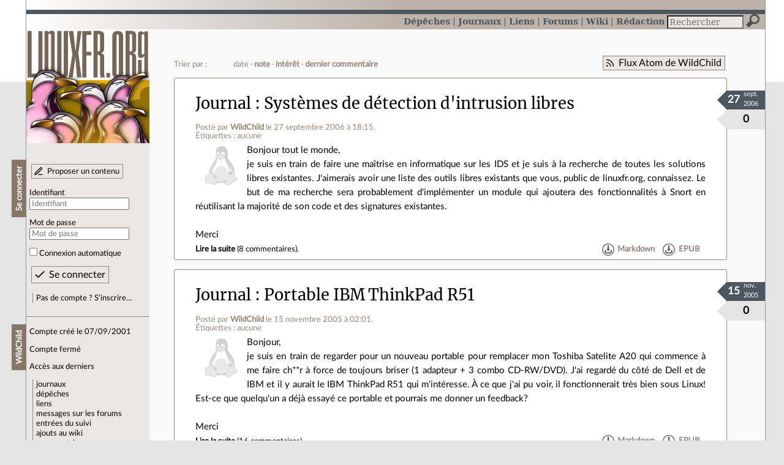

--- FILE ---
content_type: text/html; charset=utf-8
request_url: https://linuxfr.org/users/wildchild
body_size: 9874
content:
<!DOCTYPE html>
<html lang="fr">
<head>
<meta charset="utf-8">
<title>WildChild a écrit 61 contenus de type dépêche ou journal - LinuxFr.org</title>
<style type="text/css">header#branding h1 { background-image: url(/images/logos/linuxfr2_plusieur.png) }</style>
<link rel="stylesheet" href="/assets/application-8fbb115c941e433d5cde17e12c376f77d92d2c4eac19d01e1414d617c4d2506f.css" />
<link rel="shortcut icon" type="image/x-icon" href="/favicon.png" />
<meta content="width=device-width" name="viewport">
<meta content="L’actualité du logiciel libre et des sujets voisins (DIY, Open Hardware, Open Data, les Communs, etc.), sur un site francophone contributif géré par une équipe bénévole par et pour des libristes enthousiastes" name="description">
<meta content="Linux, Logiciel, Libre, GNU, Free, Software, Actualité, Forum, Communauté" name="keywords">
<link rel="alternate" type="application/atom+xml" title="Flux Atom de WildChild" href="/users/wildchild.atom" />
</head>

<body class="" id="users-show">
<div id="top"></div>
<nav id="site">
<div class="go_to_content">
<a href="#contents">Aller au contenu</a>
<a href="#sidebar">Aller au menu</a>
</div>
<ul>
<li><a title="Actualités, événements et autres nouveautés" href="/news">Dépêches</a></li>
<li class="active"><a title="Journaux personnels de nos visiteurs" href="/journaux">Journaux</a></li>
<li class="active"><a title="Liens remarquables" href="/liens">Liens</a></li>
<li><a title="Questions‑réponses, petites annonces" href="/forums">Forums</a></li>
<li><a title="Pages wiki" href="/wiki">Wiki</a></li>
<li><a title="Participez à la rédaction des dépêches" href="/redaction">Rédaction</a></li>
</ul>
<form action="/recherche" accept-charset="UTF-8" method="get"><input name="utf8" type="hidden" value="&#x2713;" />
<div class="searchbox" role="search">
<label for="query" id="label_query">Recherche :</label>
<input id="query" name="q" type="search" placeholder="Rechercher" />
<input type="submit" value="Rechercher" id="search_submit" title="Lancer la recherche sur le site" data-disable-with="Rechercher" />
</div>
</form>

</nav>

<aside id="sidebar">
<header id="branding"><h1 title="Le logo de LinuxFr.org"><a href="/">LinuxFr.org</a></h1></header>
<div class="login box">
<h1>Se connecter</h1>
<div class="new_content">
<a href="/proposer-un-contenu">Proposer un contenu</a>
</div>
<form class="new_account" id="new_account_sidebar" action="/compte/connexion" accept-charset="UTF-8" method="post"><input name="utf8" type="hidden" value="&#x2713;" /><input type="hidden" name="authenticity_token" value="4x3gZn7DqaPqh5SPL_VwSOdIqLW2bHeFL9Kz1iRMzeM6Xyezp7G49Z-BZL8vLrZmEfJak60rQpCuQfjoAyAJHg" /><p>
<label for="account_login_sidebar">Identifiant</label>
<input id="account_login_sidebar" required="required" placeholder="Identifiant" size="20" type="text" name="account[login]" />
</p>
<p>
<label for="account_password_sidebar">Mot de passe</label>
<input id="account_password_sidebar" required="required" placeholder="Mot de passe" size="20" type="password" name="account[password]" />
</p>
<p>
<input name="account[remember_me]" type="hidden" value="0" /><input id="account_remember_me_sidebar" type="checkbox" value="1" name="account[remember_me]" />
<label for="account_remember_me_sidebar">Connexion automatique</label>
</p>
<p>
<input type="submit" name="commit" value="Se connecter" id="account_submit_sidebar" data-disable-with="Se connecter" />
</p>
</form>
<ul>
<li><a href="/compte/inscription">Pas de compte ? S’inscrire…</a></li>
</ul>
</div>
<div class="box" id="user_recent_contents">
<h1>WildChild</h1>
<p>Compte créé le 07/09/2001</p>
<p>Compte fermé</p>
<p>Accès aux derniers</p>
<ul>
<li><a href="/users/wildchild/journaux">journaux</a></li>
<li><a href="/users/wildchild/news">dépêches</a></li>
<li><a href="/users/wildchild/liens">liens</a></li>
<li><a href="/users/wildchild/posts">messages sur les forums</a></li>
<li><a href="/users/wildchild/suivi">entrées du suivi</a></li>
<li><a href="/users/wildchild/wiki">ajouts au wiki</a></li>
<li><a rel="nofollow" href="/users/wildchild/comments">commentaires</a></li>
</ul>
</div>

<div class="box" id="user_recent_nodes">
<h1>Derniers contenus</h1>
<ul>
<li class="Post">
<span class="content_type">entrée de forum</span>
<a href="/forums/linux-debian-ubuntu/posts/pamldap-restreindre-les-connexions-%C3%A0-un-sous-groupe-dutilisa">PAM/LDAP - Restreindre les connexions à un sous-groupe d&#39;utilisateurs!</a>
</li>
<li class="Diary">
<span class="content_type">journal</span>
<a href="/users/wildchild/journaux/syst%C3%A8mes-de-d%C3%A9tection-dintrusion-libres">Systèmes de détection d&#39;intrusion libres</a>
</li>
<li class="Post">
<span class="content_type">entrée de forum</span>
<a href="/forums/programmation-perl/posts/mod_perl-require-et-userdir">mod_perl, require() et ~userdir</a>
</li>
<li class="Post">
<span class="content_type">entrée de forum</span>
<a href="/forums/general-general/posts/projecteurs-vid%C3%A9o-et-linux">Projecteurs vidéo et Linux</a>
</li>
<li class="Diary">
<span class="content_type">journal</span>
<a href="/users/wildchild/journaux/portable-ibm-thinkpad-r51">Portable IBM ThinkPad R51</a>
</li>
<li class="Diary">
<span class="content_type">journal</span>
<a href="/users/wildchild/journaux/internet-explorer-et-javascript">Internet Explorer et Javascript</a>
</li>
<li class="Diary">
<span class="content_type">journal</span>
<a href="/users/wildchild/journaux/lecteur-portatif-iriver-ifp-795">Lecteur portatif iRiver iFP-795</a>
</li>
<li class="Diary">
<span class="content_type">journal</span>
<a href="/users/wildchild/journaux/robustesse-de-firefox">Robustesse de Firefox!</a>
</li>
<li class="Post">
<span class="content_type">entrée de forum</span>
<a href="/forums/programmation-c/posts/eclipse-et-projet-c-et-c">Eclipse et projet C ET C++</a>
</li>
<li class="Diary">
<span class="content_type">journal</span>
<a href="/users/wildchild/journaux/blague-du-jour">Blague du jour</a>
</li>
<li class="Post">
<span class="content_type">entrée de forum</span>
<a href="/forums/programmation-c/posts/fuite-de-m%C3%A9moire-avec-la-classe">Fuite de mémoire avec la classe</a>
</li>
<li class="Post">
<span class="content_type">entrée de forum</span>
<a href="/forums/programmation-c/posts/exporter-une-classe-incluse-dans-une-biblioth%C3%A8que">Exporter une classe incluse dans une bibliothèque...</a>
</li>
<li class="Diary">
<span class="content_type">journal</span>
<a href="/users/wildchild/journaux/%C3%AAtre-ou-ne-pas-%C3%AAtre">Être ou ne pas être?</a>
</li>
<li class="Diary">
<span class="content_type">journal</span>
<a href="/users/wildchild/journaux/sondage-combien-de-doits-utilisez-vous-au-clavier">Sondage: Combien de doits utilisez vous au clavier?</a>
</li>
<li class="Diary">
<span class="content_type">journal</span>
<a href="/users/wildchild/journaux/gcc-34-pour-aujourdhui">GCC 3.4 pour aujourd&#39;hui?</a>
</li>
<li class="Diary">
<span class="content_type">journal</span>
<a href="/users/wildchild/journaux/adresse-de-pointeur-non-initialis%C3%A9">Adresse de pointeur non initialisé!</a>
</li>
<li class="Diary">
<span class="content_type">journal</span>
<a href="/users/wildchild/journaux/winxp-linux-et-norton-ghost">WinXP / Linux et Norton Ghost</a>
</li>
<li class="Diary">
<span class="content_type">journal</span>
<a href="/users/wildchild/journaux/gedit-et-iso-8859-15">Gedit et ISO-8859-15</a>
</li>
<li class="Diary">
<span class="content_type">journal</span>
<a href="/users/wildchild/journaux/mandrake-10-community-et-windows-xp">Mandrake 10 Community et Windows XP</a>
</li>
<li class="Diary">
<span class="content_type">journal</span>
<a href="/users/wildchild/journaux/support-wpa-sous-linux">Support WPA sous Linux</a>
</li>
</ul>
</div>


</aside>

<section class="container" id="container">
<h1>WildChild a écrit 61 contenus de type dépêche ou journal</h1>
<nav class="toolbox"><div class="follow_feed"><a href="/users/wildchild.atom">Flux Atom de WildChild</a></div><div class="order_navbar">
Trier par :
<ul>
<li>date</li>
<li><a href="/users/wildchild?order=score">note</a></li>
<li><a href="/users/wildchild?order=interest">intérêt</a></li>
<li><a href="/users/wildchild?order=last_commented_at">dernier commentaire</a></li>
</ul>
</div>
  <nav class="pagination" role="navigation" aria-label="pager">
    
    
        <span class="page current">
  1
</span>

        <span class="page">
  <a rel="next" href="/users/wildchild?page=2">2</a>
</span>

        <span class="page">
  <a href="/users/wildchild?page=3">3</a>
</span>

        <span class="page">
  <a href="/users/wildchild?page=4">4</a>
</span>

        <span class="page">
  <a href="/users/wildchild?page=5">5</a>
</span>

      <span class="next">
  <a rel="next" href="/users/wildchild?page=2">Suivant ›</a>
</span>

      <span class="last">
  <a href="/users/wildchild?page=5">Dernier ›</a>
</span>

  </nav>
</nav><main id="contents" role="main"><article class="node hentry score0 diary" itemscope itemtype="http://schema.org/Article">
<header>
<h1 class="entry-title" itemprop="name"><a class="topic" href="/journaux">Journal</a> <a href="/users/wildchild/journaux/syst%C3%A8mes-de-d%C3%A9tection-dintrusion-libres">Systèmes de détection d&#39;intrusion libres</a></h1>
<div class="meta">
<span class="floating_spacer"></span><span class="posted_by_spanblock">Posté par <a rel="author" href="/users/wildchild">WildChild</a> <time datetime="2006-09-27T18:15:10+02:00" class="updated">le 27 septembre 2006 à 18:15</time>.</span>
<div class="tags">
Étiquettes :
aucune
</div>
</div>
</header>
<div class="figures">
<meta content="UserLikes:0" itemprop="interactionCount">
<figure class="score" title="Note de ce contenu">0</figure>
<figure class="datePourCss"><div class="jour">27</div><div class="mois">sept.</div><div class="annee">2006</div></figure>
<figure class="image" itemprop="image"><img class="avatar" alt="" width="64" height="64" src="//linuxfr.org/images/default-avatar.svg" /></figure>
</div>
<div class="content entry-content" itemprop="articleBody">
Bonjour tout le monde,<br/>
     je suis en train de faire une ma&#xEE;trise en informatique sur les IDS et je suis &#xE0; la recherche de toutes les solutions libres existantes. J'aimerais avoir une liste des outils libres existants que vous, public de linuxfr.org, connaissez. Le but de ma recherche sera probablement d'impl&#xE9;menter un module qui ajoutera des fonctionnalit&#xE9;s &#xE0; Snort en r&#xE9;utilisant la majorit&#xE9; de son code et des signatures existantes.<br/><br/>
Merci
</div>
<footer class="actions">
<meta itemprop="interactionCount" content="UserComments:8" /><span class="anonymous_reader"><a itemprop="url" href="/users/wildchild/journaux/syst%C3%A8mes-de-d%C3%A9tection-dintrusion-libres">Lire la suite</a> (<span class="nb_comments">8 commentaires</span>).</span>

<div class="formats">
<a title="Télécharger ce contenu au format Markdown" class="action download" href="/users/wildchild/journaux/syst%C3%A8mes-de-d%C3%A9tection-dintrusion-libres.md">Markdown</a>
<a title="Télécharger ce contenu au format EPUB" class="action download" href="/users/wildchild/journaux/syst%C3%A8mes-de-d%C3%A9tection-dintrusion-libres.epub">EPUB</a>
</div>

</footer>
</article>
<article class="node hentry score0 diary" itemscope itemtype="http://schema.org/Article">
<header>
<h1 class="entry-title" itemprop="name"><a class="topic" href="/journaux">Journal</a> <a href="/users/wildchild/journaux/portable-ibm-thinkpad-r51">Portable IBM ThinkPad R51</a></h1>
<div class="meta">
<span class="floating_spacer"></span><span class="posted_by_spanblock">Posté par <a rel="author" href="/users/wildchild">WildChild</a> <time datetime="2005-11-15T02:01:42+01:00" class="updated">le 15 novembre 2005 à 02:01</time>.</span>
<div class="tags">
Étiquettes :
aucune
</div>
</div>
</header>
<div class="figures">
<meta content="UserLikes:0" itemprop="interactionCount">
<figure class="score" title="Note de ce contenu">0</figure>
<figure class="datePourCss"><div class="jour">15</div><div class="mois">nov.</div><div class="annee">2005</div></figure>
<figure class="image" itemprop="image"><img class="avatar" alt="" width="64" height="64" src="//linuxfr.org/images/default-avatar.svg" /></figure>
</div>
<div class="content entry-content" itemprop="articleBody">
Bonjour, <br/>
     je suis en train de regarder pour un nouveau portable pour remplacer mon Toshiba Satelite A20 qui commence &#xE0; me faire ch**r &#xE0; force de toujours briser (1 adapteur + 3 combo CD-RW/DVD). J'ai regard&#xE9; du c&#xF4;t&#xE9; de Dell et de IBM et il y aurait le IBM ThinkPad R51 qui m'int&#xE9;resse. &#xC0; ce que j'ai pu voir, il fonctionnerait tr&#xE8;s bien sous Linux! Est-ce que quelqu'un a d&#xE9;j&#xE0; essay&#xE9; ce portable et pourrais me donner un feedback?<br/><br/>
Merci
</div>
<footer class="actions">
<meta itemprop="interactionCount" content="UserComments:16" /><span class="anonymous_reader"><a itemprop="url" href="/users/wildchild/journaux/portable-ibm-thinkpad-r51">Lire la suite</a> (<span class="nb_comments">16 commentaires</span>).</span>

<div class="formats">
<a title="Télécharger ce contenu au format Markdown" class="action download" href="/users/wildchild/journaux/portable-ibm-thinkpad-r51.md">Markdown</a>
<a title="Télécharger ce contenu au format EPUB" class="action download" href="/users/wildchild/journaux/portable-ibm-thinkpad-r51.epub">EPUB</a>
</div>

</footer>
</article>
<article class="node hentry score0 diary" itemscope itemtype="http://schema.org/Article">
<header>
<h1 class="entry-title" itemprop="name"><a class="topic" href="/journaux">Journal</a> <a href="/users/wildchild/journaux/internet-explorer-et-javascript">Internet Explorer et Javascript</a></h1>
<div class="meta">
<span class="floating_spacer"></span><span class="posted_by_spanblock">Posté par <a rel="author" href="/users/wildchild">WildChild</a> <time datetime="2005-08-31T20:55:03+02:00" class="updated">le 31 août 2005 à 20:55</time>.</span>
<div class="tags">
Étiquettes :
aucune
</div>
</div>
</header>
<div class="figures">
<meta content="UserLikes:0" itemprop="interactionCount">
<figure class="score" title="Note de ce contenu">0</figure>
<figure class="datePourCss"><div class="jour">31</div><div class="mois">août</div><div class="annee">2005</div></figure>
<figure class="image" itemprop="image"><img class="avatar" alt="" width="64" height="64" src="//linuxfr.org/images/default-avatar.svg" /></figure>
</div>
<div class="content entry-content" itemprop="articleBody">
D&#xE9;j&#xE0; que je n'aimait pas Internet Explorer, cette ha&#xEF;ne a atteint sont apog&#xE9;e depuis deux jours &#xE0; faire du javascript qui doit &#xEA;tre compatible avec plusieurs navigateurs!<br/><br/>
if (document.all) //M&#xE9;thode Internet Explorer merdeuse<br/>
     inputNode = document.createElement('');<br/>
else //M&#xE9;thode compatible W3C<br/>
{<br/>
     inputNode = document.createElement('input');<br/>
     inputNode.type = 'radio';<br/>
     inputNode.name = 'questionreponse' + questionCourante;<br/>
     inputNode.id = 'questionreponse' + questionCourante;<br/>
     inputNode.value = 'non';     <br/>
}<br/><br/>Explorer ne veut rien savoir de mettre un nom à un noeud créé dynamiquement et ça cause problème pour <a href="/users/wildchild/journaux/internet-explorer-et-javascript">(…)</a>
</div>
<footer class="actions">
<meta itemprop="interactionCount" content="UserComments:25" /><span class="anonymous_reader"><a itemprop="url" href="/users/wildchild/journaux/internet-explorer-et-javascript">Lire la suite</a> (<span class="nb_comments">25 commentaires</span>).</span>

<div class="formats">
<a title="Télécharger ce contenu au format Markdown" class="action download" href="/users/wildchild/journaux/internet-explorer-et-javascript.md">Markdown</a>
<a title="Télécharger ce contenu au format EPUB" class="action download" href="/users/wildchild/journaux/internet-explorer-et-javascript.epub">EPUB</a>
</div>

</footer>
</article>
<article class="node hentry score0 diary" itemscope itemtype="http://schema.org/Article">
<header>
<h1 class="entry-title" itemprop="name"><a class="topic" href="/journaux">Journal</a> <a href="/users/wildchild/journaux/lecteur-portatif-iriver-ifp-795">Lecteur portatif iRiver iFP-795</a></h1>
<div class="meta">
<span class="floating_spacer"></span><span class="posted_by_spanblock">Posté par <a rel="author" href="/users/wildchild">WildChild</a> <time datetime="2004-12-09T23:06:43+01:00" class="updated">le 09 décembre 2004 à 23:06</time>.</span>
<div class="tags">
Étiquettes :
aucune
</div>
</div>
</header>
<div class="figures">
<meta content="UserLikes:0" itemprop="interactionCount">
<figure class="score" title="Note de ce contenu">0</figure>
<figure class="datePourCss"><div class="jour">9</div><div class="mois">déc.</div><div class="annee">2004</div></figure>
<figure class="image" itemprop="image"><img class="avatar" alt="" width="64" height="64" src="//linuxfr.org/images/default-avatar.svg" /></figure>
</div>
<div class="content entry-content" itemprop="articleBody">
Je viens de m'acheter un lecteur portatif iRiver iFP-795 pour le support du format Ogg Vorbis. S&#xE9;rieusement, je trouve ce lecteur excellent! Il offre beaucoup de possibilit&#xE9;s c&#xF4;t&#xE9; ajustement du son, enregistrement de la radio, avec un micro et m&#xEA;me &#xE0; partir d'un autre baladeur connect&#xE9; directement sur sa prise d'entr&#xE9;e (Line-in). <br/><br/>Le seul défaut que je pourrais lui apporter est qu'il faut absolument passer par le iRiver Music Manager pour y transférer des fichiers. Par contre j'ai remarqué quelque <a href="/users/wildchild/journaux/lecteur-portatif-iriver-ifp-795">(…)</a>
</div>
<footer class="actions">
<meta itemprop="interactionCount" content="UserComments:9" /><span class="anonymous_reader"><a itemprop="url" href="/users/wildchild/journaux/lecteur-portatif-iriver-ifp-795">Lire la suite</a> (<span class="nb_comments">9 commentaires</span>).</span>

<div class="formats">
<a title="Télécharger ce contenu au format Markdown" class="action download" href="/users/wildchild/journaux/lecteur-portatif-iriver-ifp-795.md">Markdown</a>
<a title="Télécharger ce contenu au format EPUB" class="action download" href="/users/wildchild/journaux/lecteur-portatif-iriver-ifp-795.epub">EPUB</a>
</div>

</footer>
</article>
<article class="node hentry score0 diary" itemscope itemtype="http://schema.org/Article">
<header>
<h1 class="entry-title" itemprop="name"><a class="topic" href="/journaux">Journal</a> <a href="/users/wildchild/journaux/robustesse-de-firefox">Robustesse de Firefox!</a></h1>
<div class="meta">
<span class="floating_spacer"></span><span class="posted_by_spanblock">Posté par <a rel="author" href="/users/wildchild">WildChild</a> <time datetime="2004-11-15T04:59:11+01:00" class="updated">le 15 novembre 2004 à 04:59</time>.</span>
<div class="tags">
Étiquettes :
<ul class="tag_cloud" itemprop="keywords">
<li><a rel="tag" href="/tags/firefox/public">firefox</a></li></ul>
</div>
</div>
</header>
<div class="figures">
<meta content="UserLikes:0" itemprop="interactionCount">
<figure class="score" title="Note de ce contenu">0</figure>
<figure class="datePourCss"><div class="jour">15</div><div class="mois">nov.</div><div class="annee">2004</div></figure>
<figure class="image" itemprop="image"><img class="avatar" alt="" width="64" height="64" src="//linuxfr.org/images/default-avatar.svg" /></figure>
</div>
<div class="content entry-content" itemprop="articleBody">
Vous vous souvenez l'article "La robustesse de nombreux navigateurs web mise en cause"? J'ai refait le test sur les trois "mozilla_die" (<a href="http://lcamtuf.coredump.cx/mangleme/gallery/">http://lcamtuf.coredump.cx/mangleme/gallery/(...)</a>) et il n'y a plus de probl&#xE8;mes.<br/><br/>
Je me demande si le test a &#xE9;t&#xE9; repass&#xE9; sur Firefox avec la sortie du 1.0.
</div>
<footer class="actions">
<meta itemprop="interactionCount" content="UserComments:13" /><span class="anonymous_reader"><a itemprop="url" href="/users/wildchild/journaux/robustesse-de-firefox">Lire la suite</a> (<span class="nb_comments">13 commentaires</span>).</span>

<div class="formats">
<a title="Télécharger ce contenu au format Markdown" class="action download" href="/users/wildchild/journaux/robustesse-de-firefox.md">Markdown</a>
<a title="Télécharger ce contenu au format EPUB" class="action download" href="/users/wildchild/journaux/robustesse-de-firefox.epub">EPUB</a>
</div>

</footer>
</article>
<article class="node hentry score0 diary" itemscope itemtype="http://schema.org/Article">
<header>
<h1 class="entry-title" itemprop="name"><a class="topic" href="/journaux">Journal</a> <a href="/users/wildchild/journaux/blague-du-jour">Blague du jour</a></h1>
<div class="meta">
<span class="floating_spacer"></span><span class="posted_by_spanblock">Posté par <a rel="author" href="/users/wildchild">WildChild</a> <time datetime="2004-07-22T23:46:16+02:00" class="updated">le 22 juillet 2004 à 23:46</time>.</span>
<div class="tags">
Étiquettes :
aucune
</div>
</div>
</header>
<div class="figures">
<meta content="UserLikes:0" itemprop="interactionCount">
<figure class="score" title="Note de ce contenu">0</figure>
<figure class="datePourCss"><div class="jour">22</div><div class="mois">juil.</div><div class="annee">2004</div></figure>
<figure class="image" itemprop="image"><img class="avatar" alt="" width="64" height="64" src="//linuxfr.org/images/default-avatar.svg" /></figure>
</div>
<div class="content entry-content" itemprop="articleBody">
Ma m&#xE8;re m'as montr&#xE9; &#xE7;a sur un forum de planche &#xE0; voile qu'elle fr&#xE9;quente. Parait que c'est deux qu&#xE9;b&#xE9;cois qui travaillent pour une compagnie de fabrication de sac de portables qui ont voulu faire une blague et que le "boss" a bien aim&#xE9;! Lisez bien l'&#xE9;tiquette. ;)<br/><br/><a href="http://www.windsurfing.qc.ca/forum/reply.php?id=48380,48380">http://www.windsurfing.qc.ca/forum/reply.php?id=48380,48380(...)</a>
</div>
<footer class="actions">
<meta itemprop="interactionCount" content="UserComments:10" /><span class="anonymous_reader"><a itemprop="url" href="/users/wildchild/journaux/blague-du-jour">Lire la suite</a> (<span class="nb_comments">10 commentaires</span>).</span>

<div class="formats">
<a title="Télécharger ce contenu au format Markdown" class="action download" href="/users/wildchild/journaux/blague-du-jour.md">Markdown</a>
<a title="Télécharger ce contenu au format EPUB" class="action download" href="/users/wildchild/journaux/blague-du-jour.epub">EPUB</a>
</div>

</footer>
</article>
<article class="node hentry score0 diary" itemscope itemtype="http://schema.org/Article">
<header>
<h1 class="entry-title" itemprop="name"><a class="topic" href="/journaux">Journal</a> <a href="/users/wildchild/journaux/%C3%AAtre-ou-ne-pas-%C3%AAtre">Être ou ne pas être?</a></h1>
<div class="meta">
<span class="floating_spacer"></span><span class="posted_by_spanblock">Posté par <a rel="author" href="/users/wildchild">WildChild</a> <time datetime="2004-06-04T22:49:21+02:00" class="updated">le 04 juin 2004 à 22:49</time>.</span>
<div class="tags">
Étiquettes :
aucune
</div>
</div>
</header>
<div class="figures">
<meta content="UserLikes:0" itemprop="interactionCount">
<figure class="score" title="Note de ce contenu">0</figure>
<figure class="datePourCss"><div class="jour">4</div><div class="mois">juin</div><div class="annee">2004</div></figure>
<figure class="image" itemprop="image"><img class="avatar" alt="" width="64" height="64" src="//linuxfr.org/images/default-avatar.svg" /></figure>
</div>
<div class="content entry-content" itemprop="articleBody">
Qu'est-ce que vous en pensez?<br/><br/><a href="http://pages.infinit.net/adzx/2beOrNot2be.png">http://pages.infinit.net/adzx/2beOrNot2be.png(...)</a>
</div>
<footer class="actions">
<meta itemprop="interactionCount" content="UserComments:15" /><span class="anonymous_reader"><a itemprop="url" href="/users/wildchild/journaux/%C3%AAtre-ou-ne-pas-%C3%AAtre">Lire la suite</a> (<span class="nb_comments">15 commentaires</span>).</span>

<div class="formats">
<a title="Télécharger ce contenu au format Markdown" class="action download" href="/users/wildchild/journaux/%C3%AAtre-ou-ne-pas-%C3%AAtre.md">Markdown</a>
<a title="Télécharger ce contenu au format EPUB" class="action download" href="/users/wildchild/journaux/%C3%AAtre-ou-ne-pas-%C3%AAtre.epub">EPUB</a>
</div>

</footer>
</article>
<article class="node hentry score0 diary" itemscope itemtype="http://schema.org/Article">
<header>
<h1 class="entry-title" itemprop="name"><a class="topic" href="/journaux">Journal</a> <a href="/users/wildchild/journaux/sondage-combien-de-doits-utilisez-vous-au-clavier">Sondage: Combien de doits utilisez vous au clavier?</a></h1>
<div class="meta">
<span class="floating_spacer"></span><span class="posted_by_spanblock">Posté par <a rel="author" href="/users/wildchild">WildChild</a> <time datetime="2004-04-23T03:18:24+02:00" class="updated">le 23 avril 2004 à 03:18</time>.</span>
<div class="tags">
Étiquettes :
aucune
</div>
</div>
</header>
<div class="figures">
<meta content="UserLikes:0" itemprop="interactionCount">
<figure class="score" title="Note de ce contenu">0</figure>
<figure class="datePourCss"><div class="jour">23</div><div class="mois">avr.</div><div class="annee">2004</div></figure>
<figure class="image" itemprop="image"><img class="avatar" alt="" width="64" height="64" src="//linuxfr.org/images/default-avatar.svg" /></figure>
</div>
<div class="content entry-content" itemprop="articleBody">
Entre 1 et 10 inclusivement?<br/><br/>
(Suite au m&#xEA;me sondage sur /.) ;)<br/><br/>
Perso je croyais en utiliser 9 mais depuis que j'ai mon portable j'en utilise 10 (#\| &#xE0; gauche de la barre d'espacement)
</div>
<footer class="actions">
<meta itemprop="interactionCount" content="UserComments:42" /><span class="anonymous_reader"><a itemprop="url" href="/users/wildchild/journaux/sondage-combien-de-doits-utilisez-vous-au-clavier">Lire la suite</a> (<span class="nb_comments">42 commentaires</span>).</span>

<div class="formats">
<a title="Télécharger ce contenu au format Markdown" class="action download" href="/users/wildchild/journaux/sondage-combien-de-doits-utilisez-vous-au-clavier.md">Markdown</a>
<a title="Télécharger ce contenu au format EPUB" class="action download" href="/users/wildchild/journaux/sondage-combien-de-doits-utilisez-vous-au-clavier.epub">EPUB</a>
</div>

</footer>
</article>
<article class="node hentry score0 diary" itemscope itemtype="http://schema.org/Article">
<header>
<h1 class="entry-title" itemprop="name"><a class="topic" href="/journaux">Journal</a> <a href="/users/wildchild/journaux/gcc-34-pour-aujourdhui">GCC 3.4 pour aujourd&#39;hui?</a></h1>
<div class="meta">
<span class="floating_spacer"></span><span class="posted_by_spanblock">Posté par <a rel="author" href="/users/wildchild">WildChild</a> <time datetime="2004-04-20T15:22:59+02:00" class="updated">le 20 avril 2004 à 15:22</time>.</span>
<div class="tags">
Étiquettes :
aucune
</div>
</div>
</header>
<div class="figures">
<meta content="UserLikes:0" itemprop="interactionCount">
<figure class="score" title="Note de ce contenu">0</figure>
<figure class="datePourCss"><div class="jour">20</div><div class="mois">avr.</div><div class="annee">2004</div></figure>
<figure class="image" itemprop="image"><img class="avatar" alt="" width="64" height="64" src="//linuxfr.org/images/default-avatar.svg" /></figure>
</div>
<div class="content entry-content" itemprop="articleBody">
<a href="http://forums.gentoo.org/viewtopic.php?t=163624&amp;highlight=gcc+3+4">http://forums.gentoo.org/viewtopic.php?t=163624&amp;highlight=gcc+3(...)</a><br/><br/>
Sur le thread il y a m&#xEA;me un lien de download sur le ftp de gnu.org!<br/><br/>
:)
</div>
<footer class="actions">
<meta itemprop="interactionCount" content="UserComments:10" /><span class="anonymous_reader"><a itemprop="url" href="/users/wildchild/journaux/gcc-34-pour-aujourdhui">Lire la suite</a> (<span class="nb_comments">10 commentaires</span>).</span>

<div class="formats">
<a title="Télécharger ce contenu au format Markdown" class="action download" href="/users/wildchild/journaux/gcc-34-pour-aujourdhui.md">Markdown</a>
<a title="Télécharger ce contenu au format EPUB" class="action download" href="/users/wildchild/journaux/gcc-34-pour-aujourdhui.epub">EPUB</a>
</div>

</footer>
</article>
<article class="node hentry score0 diary" itemscope itemtype="http://schema.org/Article">
<header>
<h1 class="entry-title" itemprop="name"><a class="topic" href="/journaux">Journal</a> <a href="/users/wildchild/journaux/adresse-de-pointeur-non-initialis%C3%A9">Adresse de pointeur non initialisé!</a></h1>
<div class="meta">
<span class="floating_spacer"></span><span class="posted_by_spanblock">Posté par <a rel="author" href="/users/wildchild">WildChild</a> <time datetime="2004-04-15T15:08:19+02:00" class="updated">le 15 avril 2004 à 15:08</time>.</span>
<div class="tags">
Étiquettes :
aucune
</div>
</div>
</header>
<div class="figures">
<meta content="UserLikes:0" itemprop="interactionCount">
<figure class="score" title="Note de ce contenu">0</figure>
<figure class="datePourCss"><div class="jour">15</div><div class="mois">avr.</div><div class="annee">2004</div></figure>
<figure class="image" itemprop="image"><img class="avatar" alt="" width="64" height="64" src="//linuxfr.org/images/default-avatar.svg" /></figure>
</div>
<div class="content entry-content" itemprop="articleBody">
J'avais à faire un petit programme pour un travail d'université. Fonctionnant à merveille sous Linux et SunOS (La correction des travaux se fait sur un serveur Sun) j'ai décidé de tenter le test sous Windows. Malheur!! Le programme plante. En mode debug avec Dev-Cpp je tombe sur quelque chose d'assez drôle. Lors du plantage je regarde mon pointeur qui plante et il est initialisé à... 0xbaadf00d. (Je me suis vite rendu compte que c'était le seul pointeur que j'avais oublié <a href="/users/wildchild/journaux/adresse-de-pointeur-non-initialis%C3%A9">(…)</a>
</div>
<footer class="actions">
<meta itemprop="interactionCount" content="UserComments:17" /><span class="anonymous_reader"><a itemprop="url" href="/users/wildchild/journaux/adresse-de-pointeur-non-initialis%C3%A9">Lire la suite</a> (<span class="nb_comments">17 commentaires</span>).</span>

<div class="formats">
<a title="Télécharger ce contenu au format Markdown" class="action download" href="/users/wildchild/journaux/adresse-de-pointeur-non-initialis%C3%A9.md">Markdown</a>
<a title="Télécharger ce contenu au format EPUB" class="action download" href="/users/wildchild/journaux/adresse-de-pointeur-non-initialis%C3%A9.epub">EPUB</a>
</div>

</footer>
</article>
<article class="node hentry score0 diary" itemscope itemtype="http://schema.org/Article">
<header>
<h1 class="entry-title" itemprop="name"><a class="topic" href="/journaux">Journal</a> <a href="/users/wildchild/journaux/winxp-linux-et-norton-ghost">WinXP / Linux et Norton Ghost</a></h1>
<div class="meta">
<span class="floating_spacer"></span><span class="posted_by_spanblock">Posté par <a rel="author" href="/users/wildchild">WildChild</a> <time datetime="2004-04-06T18:25:38+02:00" class="updated">le 06 avril 2004 à 18:25</time>.</span>
<div class="tags">
Étiquettes :
aucune
</div>
</div>
</header>
<div class="figures">
<meta content="UserLikes:0" itemprop="interactionCount">
<figure class="score" title="Note de ce contenu">0</figure>
<figure class="datePourCss"><div class="jour">6</div><div class="mois">avr.</div><div class="annee">2004</div></figure>
<figure class="image" itemprop="image"><img class="avatar" alt="" width="64" height="64" src="//linuxfr.org/images/default-avatar.svg" /></figure>
</div>
<div class="content entry-content" itemprop="articleBody">
Je donnes des laboratoires sur Linux pour un cours de sécurité et réseaux à l'université où j'étudie. Présentement, les systèmes sont installés en dual boot avec Windows 98 et RedHat 9.0. Le département veut migrer les systèmes sur Windows XP pour la prochaine session. Le problème qui se pose c'est qu'ils veulent absolument utiliser Norton Ghost pour pouvoir mettre à jour tous les systèmes à distance. Pour mettre à jour les systèmes, Ghost utilise un fichier qui est présent sur <a href="/users/wildchild/journaux/winxp-linux-et-norton-ghost">(…)</a>
</div>
<footer class="actions">
<meta itemprop="interactionCount" content="UserComments:17" /><span class="anonymous_reader"><a itemprop="url" href="/users/wildchild/journaux/winxp-linux-et-norton-ghost">Lire la suite</a> (<span class="nb_comments">17 commentaires</span>).</span>

<div class="formats">
<a title="Télécharger ce contenu au format Markdown" class="action download" href="/users/wildchild/journaux/winxp-linux-et-norton-ghost.md">Markdown</a>
<a title="Télécharger ce contenu au format EPUB" class="action download" href="/users/wildchild/journaux/winxp-linux-et-norton-ghost.epub">EPUB</a>
</div>

</footer>
</article>
<article class="node hentry score0 diary" itemscope itemtype="http://schema.org/Article">
<header>
<h1 class="entry-title" itemprop="name"><a class="topic" href="/journaux">Journal</a> <a href="/users/wildchild/journaux/gedit-et-iso-8859-15">Gedit et ISO-8859-15</a></h1>
<div class="meta">
<span class="floating_spacer"></span><span class="posted_by_spanblock">Posté par <a rel="author" href="/users/wildchild">WildChild</a> <time datetime="2004-03-29T21:07:29+02:00" class="updated">le 29 mars 2004 à 21:07</time>.</span>
<div class="tags">
Étiquettes :
aucune
</div>
</div>
</header>
<div class="figures">
<meta content="UserLikes:0" itemprop="interactionCount">
<figure class="score" title="Note de ce contenu">0</figure>
<figure class="datePourCss"><div class="jour">29</div><div class="mois">mar.</div><div class="annee">2004</div></figure>
<figure class="image" itemprop="image"><img class="avatar" alt="" width="64" height="64" src="//linuxfr.org/images/default-avatar.svg" /></figure>
</div>
<div class="content entry-content" itemprop="articleBody">
Est-ce qu'il y a moyen de sauvegarder des fichiers avec l'encodage ISO-8859-15 sous Gedit? On dirais qu'il sauvegarde toujours en UTF-8.<br/><br/>
Merci!
</div>
<footer class="actions">
<meta itemprop="interactionCount" content="UserComments:2" /><span class="anonymous_reader"><a itemprop="url" href="/users/wildchild/journaux/gedit-et-iso-8859-15">Lire la suite</a> (<span class="nb_comments">2 commentaires</span>).</span>

<div class="formats">
<a title="Télécharger ce contenu au format Markdown" class="action download" href="/users/wildchild/journaux/gedit-et-iso-8859-15.md">Markdown</a>
<a title="Télécharger ce contenu au format EPUB" class="action download" href="/users/wildchild/journaux/gedit-et-iso-8859-15.epub">EPUB</a>
</div>

</footer>
</article>
<article class="node hentry score0 diary" itemscope itemtype="http://schema.org/Article">
<header>
<h1 class="entry-title" itemprop="name"><a class="topic" href="/journaux">Journal</a> <a href="/users/wildchild/journaux/mandrake-10-community-et-windows-xp">Mandrake 10 Community et Windows XP</a></h1>
<div class="meta">
<span class="floating_spacer"></span><span class="posted_by_spanblock">Posté par <a rel="author" href="/users/wildchild">WildChild</a> <time datetime="2004-03-15T05:13:33+01:00" class="updated">le 15 mars 2004 à 05:13</time>.</span>
<div class="tags">
Étiquettes :
aucune
</div>
</div>
</header>
<div class="figures">
<meta content="UserLikes:0" itemprop="interactionCount">
<figure class="score" title="Note de ce contenu">0</figure>
<figure class="datePourCss"><div class="jour">15</div><div class="mois">mar.</div><div class="annee">2004</div></figure>
<figure class="image" itemprop="image"><img class="avatar" alt="" width="64" height="64" src="//linuxfr.org/images/default-avatar.svg" /></figure>
</div>
<div class="content entry-content" itemprop="articleBody">
J'ai tent&#xE9; d'install&#xE9; Mandrake 10 Community chez ma copine en dual boot avec Windows XP. Malheureusement j'ai eu un &#xE9;norme probl&#xE8;me... Windows ne voulait pu d&#xE9;marrer, m&#xEA;me apr&#xE8;s r&#xE9;installation de ce dernier! Le seul moyen que j'ai trouv&#xE9; &#xE9;tait de faire un low level format sur le disque dur et de tout r&#xE9;installer &#xE0; neuf... sans Mandrake 10. Je n'ai pas ce probl&#xE8;me avec Mandrake 9.2.<br/><br/>Quelqu'un a eu un problème similaire parce que sinon c'est vraiment trop énorme comme <a href="/users/wildchild/journaux/mandrake-10-community-et-windows-xp">(…)</a>
</div>
<footer class="actions">
<meta itemprop="interactionCount" content="UserComments:26" /><span class="anonymous_reader"><a itemprop="url" href="/users/wildchild/journaux/mandrake-10-community-et-windows-xp">Lire la suite</a> (<span class="nb_comments">26 commentaires</span>).</span>

<div class="formats">
<a title="Télécharger ce contenu au format Markdown" class="action download" href="/users/wildchild/journaux/mandrake-10-community-et-windows-xp.md">Markdown</a>
<a title="Télécharger ce contenu au format EPUB" class="action download" href="/users/wildchild/journaux/mandrake-10-community-et-windows-xp.epub">EPUB</a>
</div>

</footer>
</article>
<article class="node hentry score0 diary" itemscope itemtype="http://schema.org/Article">
<header>
<h1 class="entry-title" itemprop="name"><a class="topic" href="/journaux">Journal</a> <a href="/users/wildchild/journaux/support-wpa-sous-linux">Support WPA sous Linux</a></h1>
<div class="meta">
<span class="floating_spacer"></span><span class="posted_by_spanblock">Posté par <a rel="author" href="/users/wildchild">WildChild</a> <time datetime="2004-03-09T06:00:26+01:00" class="updated">le 09 mars 2004 à 06:00</time>.</span>
<div class="tags">
Étiquettes :
aucune
</div>
</div>
</header>
<div class="figures">
<meta content="UserLikes:0" itemprop="interactionCount">
<figure class="score" title="Note de ce contenu">0</figure>
<figure class="datePourCss"><div class="jour">9</div><div class="mois">mar.</div><div class="annee">2004</div></figure>
<figure class="image" itemprop="image"><img class="avatar" alt="" width="64" height="64" src="//linuxfr.org/images/default-avatar.svg" /></figure>
</div>
<div class="content entry-content" itemprop="articleBody">
Est-ce que ce support existe? Ma carte wireless le supporte sous Windows avec les derniers pilotes et mon routeur le supporte aussi. Mais avant de changer de WEP &#xE0; WPA je voudrais &#xEA;tre certain de pouvoir configurer Linux en cons&#xE9;quence. Quelqu'un a une id&#xE9;e?<br/><br/>
Merci!
</div>
<footer class="actions">
<meta itemprop="interactionCount" content="UserComments:5" /><span class="anonymous_reader"><a itemprop="url" href="/users/wildchild/journaux/support-wpa-sous-linux">Lire la suite</a> (<span class="nb_comments">5 commentaires</span>).</span>

<div class="formats">
<a title="Télécharger ce contenu au format Markdown" class="action download" href="/users/wildchild/journaux/support-wpa-sous-linux.md">Markdown</a>
<a title="Télécharger ce contenu au format EPUB" class="action download" href="/users/wildchild/journaux/support-wpa-sous-linux.epub">EPUB</a>
</div>

</footer>
</article>
<article class="node hentry score0 diary" itemscope itemtype="http://schema.org/Article">
<header>
<h1 class="entry-title" itemprop="name"><a class="topic" href="/journaux">Journal</a> <a href="/users/wildchild/journaux/cups-samba-imprimante-sur-serveur-win2k">Cups - Samba - Imprimante sur serveur Win2k</a></h1>
<div class="meta">
<span class="floating_spacer"></span><span class="posted_by_spanblock">Posté par <a rel="author" href="/users/wildchild">WildChild</a> <time datetime="2004-03-07T21:30:34+01:00" class="updated">le 07 mars 2004 à 21:30</time>.</span>
<div class="tags">
Étiquettes :
aucune
</div>
</div>
</header>
<div class="figures">
<meta content="UserLikes:0" itemprop="interactionCount">
<figure class="score" title="Note de ce contenu">0</figure>
<figure class="datePourCss"><div class="jour">7</div><div class="mois">mar.</div><div class="annee">2004</div></figure>
<figure class="image" itemprop="image"><img class="avatar" alt="" width="64" height="64" src="//linuxfr.org/images/default-avatar.svg" /></figure>
</div>
<div class="content entry-content" itemprop="articleBody">
J'ai une imprimante sur un serveur sous Windows 2000. Quand j'essaye d'imprimer via Cups/Samba via un autre ordinateur l'impression est extr&#xEA;mement lente. Une page est imprim&#xE9;e aux 5 minutes environ. Je n'ai absolument rien dans les logs qui pourraient me donner des indices. Quelqu'un a une id&#xE9;e?
</div>
<footer class="actions">
<meta itemprop="interactionCount" content="UserComments:3" /><span class="anonymous_reader"><a itemprop="url" href="/users/wildchild/journaux/cups-samba-imprimante-sur-serveur-win2k">Lire la suite</a> (<span class="nb_comments">3 commentaires</span>).</span>

<div class="formats">
<a title="Télécharger ce contenu au format Markdown" class="action download" href="/users/wildchild/journaux/cups-samba-imprimante-sur-serveur-win2k.md">Markdown</a>
<a title="Télécharger ce contenu au format EPUB" class="action download" href="/users/wildchild/journaux/cups-samba-imprimante-sur-serveur-win2k.epub">EPUB</a>
</div>

</footer>
</article>
</main><nav class="toolbox">  <nav class="pagination" role="navigation" aria-label="pager">
    
    
        <span class="page current">
  1
</span>

        <span class="page">
  <a rel="next" href="/users/wildchild?page=2">2</a>
</span>

        <span class="page">
  <a href="/users/wildchild?page=3">3</a>
</span>

        <span class="page">
  <a href="/users/wildchild?page=4">4</a>
</span>

        <span class="page">
  <a href="/users/wildchild?page=5">5</a>
</span>

      <span class="next">
  <a rel="next" href="/users/wildchild?page=2">Suivant ›</a>
</span>

      <span class="last">
  <a href="/users/wildchild?page=5">Dernier ›</a>
</span>

  </nav>
</nav>

<footer>
<p><a class="scroll" href="#top">Revenir en haut de page</a></p>
</footer>
</section>
<footer id="bigfooter">
<nav id="last_comments">
<h1>Derniers commentaires</h1>
<ul>
<li><a href="/users/jul/journaux/bake-scripter-en-bash-a-la-makefile#comment-2005698">Re: le langage est bash, donc le langage est bash</a></li>
<li><a href="/users/jul/journaux/bake-scripter-en-bash-a-la-makefile#comment-2005697">Re: conflit avec WSL?</a></li>
<li><a href="/users/jul/journaux/bake-scripter-en-bash-a-la-makefile#comment-2005696">Re: le langage est bash, donc le langage est bash</a></li>
<li><a href="/users/jul/journaux/bake-scripter-en-bash-a-la-makefile#comment-2005695">Re: le langage est bash, donc le langage est bash</a></li>
<li><a href="/users/pas_pey/liens/une-reponse-aux-critiques-de-l-ia-dans-firefox#comment-2005694">Re: à propos de la posture AI bouuuu caca pa bien.</a></li>
<li><a href="/forums/programmationautre/posts/utilisation-des-macros-de-libreoffice#comment-2005693">macro = danger</a></li>
<li><a href="/users/faya/journaux/vulnerabilites-multiples-dans-sudo-rs#comment-2005692">Re: Petite question à ceux qui &quot;baignent&quot; encore dans le C</a></li>
<li><a href="/users/serol/liens/ubuntu-porte-a-15-ans-l-option-payante-de-support-des-versions-lts#comment-2005691">VRP d&#39;enfer</a></li>
<li><a href="/users/maderios--2/liens/allemagne-en-octobre-2025-les-renouvelables-ont-couvert-58-des-besoins-electriques#comment-2005690">Re: Mais pas sans énergies fossilles</a></li>
<li><a href="/users/thoasm/liens/calculer-avec-de-l-arn-eternagame-got-single-rnas-to-compute-functions-like-all-logic-gates#comment-2005689">Re: C&#39;est un lien vers un post de réseau sociaux qui introduit un article de recherche</a></li>
<li><a href="/news/revue-de-presse-de-l-april-pour-la-semaine-45-de-l-annee-2025#comment-2005688">Re: Pour passer à Windows 11</a></li>
<li><a href="/users/jul/journaux/bake-scripter-en-bash-a-la-makefile#comment-2005687">Re: conflit avec WSL?</a></li>
</ul>
</nav>
<nav id="popular_tags">
<h1>Étiquettes (tags) populaires</h1>
<ul class="tag_cloud">
<li><a href="/tags/intelligence_artificielle/public">intelligence_artificielle</a></li>
<li><a href="/tags/merdification/public">merdification</a></li>
<li><a href="/tags/grands_modèles_de_langage/public">grands_modèles_de_langage</a></li>
<li><a href="/tags/entretien/public">entretien</a></li>
<li><a href="/tags/administration_française/public">administration_française</a></li>
<li><a href="/tags/sqlite/public">sqlite</a></li>
<li><a href="/tags/chatgpt/public">chatgpt</a></li>
<li><a href="/tags/tour_des_gull/public">tour_des_gull</a></li>
<li><a href="/tags/jeu_vidéo/public">jeu_vidéo</a></li>
<li><a href="/tags/microsoft/public">microsoft</a></li>
<li><a href="/tags/souveraineté_numerique/public">souveraineté_numerique</a></li>
<li><a href="/tags/états-unis/public">états-unis</a></li>
</ul>
</nav>
<section id="friends">
<h1>Sites amis</h1>
<ul>
<li><a href="https://www.april.org/">April</a></li>
<li><a href="https://www.agendadulibre.org/">Agenda du Libre</a></li>
<li><a href="https://www.framasoft.net/">Framasoft</a></li>
<li><a href="https://www.d-booker.fr/">Éditions D-BookeR</a></li>
<li><a href="https://www.editions-eyrolles.com/Recherche/?q=linux">Éditions Eyrolles</a></li>
<li><a href="https://boutique.ed-diamond.com/">Éditions Diamond</a></li>
<li><a href="https://www.editions-eni.fr/recherche?exp=opensource ">Éditions ENI</a></li>
<li><a href="https://www.laquadrature.net/">La Quadrature du Net</a></li>
<li><a href="https://lea-linux.org">Lea-Linux</a></li>
<li><a href="https://enventelibre.org">En Vente Libre</a></li>
<li><a href="https://grafik.plus/">Grafik Plus</a></li>
<li><a href="https://opensource.org/">Open Source Initiative</a></li>
</ul>
</section>
<nav id="about_us">
<h1>À propos de LinuxFr.org</h1>
<ul>
<li><a href="/mentions_legales">Mentions légales</a></li>
<li><a href="/faire_un_don">Faire un don</a></li>
<li><a href="/equipe">L’équipe de LinuxFr.org</a></li>
<li><a href="/informations">Informations sur le site</a></li>
<li><a href="/aide">Aide / Foire aux questions</a></li>
<li><a href="/suivi">Suivi des suggestions et bogues</a></li>
<li><a href="/regles_de_moderation">Règles de modération</a></li>
<li><a href="/statistiques">Statistiques</a></li>
<li><a href="/developpement">API pour le développement</a></li>
<li><a href="/code_source_du_site">Code source du site</a></li>
<li><a href="/plan">Plan du site</a></li>
</ul>
</nav>
</footer>

<script src="/assets/application-ea18d32113d34928f73c40c3e7e4aee7b5cc739bee5f9f08fb03d30b00343c90.js"></script>
</body>
</html>


--- FILE ---
content_type: image/svg+xml
request_url: https://linuxfr.org/images/default-avatar.svg
body_size: 15391
content:
<svg xmlns="http://www.w3.org/2000/svg" enable-background="new 0 0 712 860" xml:space="preserve" height="917.33" viewBox="0 0 859.99998 859.99998" width="917.33" version="1.1" y="0px" x="0px"><path d="m448.01 1.0955c-5.51-.01-11.26.21946-17.25.69946-151.44 12.19-111.27 172.18-113.52 225.76-2.77 39.18-10.709 70.06-37.659 108.36-31.65 37.64-76.231 98.571-97.341 162-9.96 29.93-14.701 60.439-10.331 89.319-1.37 1.23-2.6685 2.5216-3.9185 3.8416-9.29 9.93-16.161 21.948-23.811 30.038-7.15 7.141-17.33 9.8521-28.53 13.861-11.2 4.021-23.49 9.9396-30.95 24.26 0 0 .000844.011-.0092.011-.01.02-.02029.0487-.04028.0678-3.51 6.55-4.6509 13.622-4.6509 20.792 0 6.63.98022 13.35 1.9702 19.819 2.06 13.46 4.1506 26.189 1.3806 34.81-8.86 24.23-10.001 40.98-3.761 53.141 6.26 12.18 19.11 17.55 33.64 20.59 29.06 6.06 68.411 4.5604 99.421 21l2.6697-5.0299-2.6404 5.0391c33.2 17.36 66.86 23.521 93.71 17.39 19.48-4.439 35.281-16.039 43.402-33.88 21-.1 44.049-8.9994 80.969-11.028 25.05-2.021 56.341 8.8994 92.331 6.8994.94 3.9 2.2993 7.6599 4.1583 11.23.021.029.0412.0679.0622.0989 13.949 27.9 39.869 40.661 67.5 38.481 27.659-2.181 57.069-18.49 80.85-46.78l-4.3597-3.6603 4.3909 3.62c22.66-27.48 60.269-38.87 85.219-53.91 12.47-7.52 22.58-16.94 23.37-30.621.77799-13.67-7.2517-28.991-25.712-49.481-.01-.01-.0202-.0203-.0202-.0294-6.069-6.85-8.9613-19.55-12.07-33.08-3.101-13.52-6.5697-28.099-17.67-37.549-.021-.021-.0506-.0412-.0696-.0622-2.2-1.92-4.461-3.5379-6.731-4.8889-2.279-1.35-4.5886-2.4497-6.8976-3.3197 15.43-45.76 9.38-91.33-6.2-132.5-19.11-50.54-52.48-94.569-77.97-124.69-28.53-35.99-56.431-70.15-55.88-120.61.849-77.01 8.4687-219.82-127.05-220.01zm17.98 118.63h.36987c7.68 0 14.25 2.2603 21 7.1503 6.85 4.98 11.791 11.2 15.771 19.9 3.9 8.48 5.7801 16.77 5.9711 26.6-.00094.25999-.002.48157.0678.74157.08 10.09-1.6595 18.679-5.4895 27.449-2.18 5-4.6896 9.1994-7.6996 12.839-1.021-.48999-2.0795-.95991-3.1805-1.4099-3.81-1.63-7.18-2.9689-10.199-4.1089-3.021-1.14-5.3784-1.9194-7.8094-2.7594 1.761-2.13 5.2312-4.6393 6.5222-7.7893 1.96-4.75 2.92-9.3913 3.1-14.921 0-.21999.0696-.41016.0696-.67016.11-5.3-.5905-9.829-2.1405-14.469-1.62-4.87-3.6806-8.3711-6.6596-11.281-2.99-2.91-5.969-4.2288-9.5489-4.3488-.17001-.01-.33172-.011-.50172-.011-3.36.01-6.2789 1.1696-9.2999 3.6896-3.17 2.65-5.5209 6.0411-7.4799 10.761-1.95 4.72-2.909 9.3997-3.1 14.96-.029.21999-.0292.40988-.0292.62988-.07 3.06.13059 5.8603.60059 8.5803-6.88-3.43-15.682-5.931-21.762-7.381-.35001-2.63-.55158-5.3412-.61158-8.1812v-.76905c-.11-10.06 1.5408-18.689 5.4108-27.449 3.87-8.77 8.6602-15.07 15.399-20.2 6.75-5.12 13.38-7.4713 21.229-7.5513zm-104.86 8.8513c5.11.01 9.6703 1.7085 14.39 5.4785 5.12 4.09 8.9896 9.3201 12.23 16.69 3.25 7.37 4.9802 14.741 5.4602 23.441v.0696c.23 3.65.20028 7.0905-.0897 10.421-1.01.29001-1.9908.60018-2.9608.93018-5.5 1.9-9.8663 3.9959-14.086 6.7859.41-2.92.47014-5.8801.15015-9.1901-.03-.18-.0311-.32904-.0311-.50904-.44001-4.39-1.3687-8.0702-2.9187-11.79-1.65-3.87-3.5008-6.6012-5.9308-8.7012-2.2-1.9-4.2808-2.7794-6.5808-2.7594-.23 0-.46862.009-.70862.0292-2.58.22-4.7211 1.4814-6.7511 3.9514-2.02 2.46-3.3503 5.5201-4.3103 9.5801-.96 4.05-1.2093 8.0295-.80932 12.6 0 .18.0403.32902.0403.50902.43999 4.43 1.3296 8.1104 2.9096 11.83 1.62 3.83 3.5008 6.5609 5.9308 8.6609.40999.35.81032.67031 1.2103.95032-2.52 1.95-4.2133 3.3323-6.2933 4.8523-1.33.97-2.9098 2.13-4.7498 3.49-4.01-3.76-7.1404-8.4807-9.8804-14.711-3.24-7.36-4.9713-14.728-5.4913-23.428v-.0714c-.48-8.7.37124-16.179 2.7612-23.919 2.4-7.74 5.6002-13.341 10.25-17.941 4.64-4.61 9.3197-6.9298 14.96-7.2198.44-.02.87005-.0292 1.3-.0292zm47.84 59.819c11.86-.05 26.13 3.8414 43.4 14.941 10.61 6.9 18.86 7.4789 37.87 15.619l.0292.011.0202.009c9.14 3.75 14.511 8.6507 17.14 13.801 2.62 5.15 2.6907 10.73.49072 16.61-4.389 11.75-18.41 24.12-38.069 30.26l-.0202.009-.0202.011c-9.591 3.11-17.951 9.9999-27.821 15.63-9.85 5.64-21.009 10.191-36.169 9.3109-6.46-.38001-11.62-1.6604-16.04-3.5504s-8.0914-4.3906-11.581-7.1906c-6.98-5.61-13.06-12.659-21.96-17.889l-.0292-.011-.0202-.0202c-14.34-8.11-22.18-17.49-24.63-25.62-2.46-8.13-.15016-15.07 6.9598-20.4 8-6 13.559-10.08 17.269-12.79 3.68-2.7 5.2012-3.7195 6.3812-4.8395 0-.0101.009-.0101.009-.0202l.011-.009c6.01-5.69 15.599-16.061 30.049-21.031 4.97-1.72 10.52-2.82 16.73-2.84zm-15.196 13.841c-1.7682.0348-3.5878.48356-5.1654 1.0986-2.2417.87397-5.7255 2.3916-5.4126 4.7772.23682 1.8057 3.0703 2.4879 4.8908 2.4353 1.9074-.055 3.273-1.9698 4.9695-2.8436 1.9333-.99579 5.2785-.65203 5.9253-2.7283.21104-.67736-.46571-1.4863-1.0858-1.8311-1.0148-.56422-2.1691-.83641-3.3673-.89722-.24962-.0127-.5018-.0159-.7544-.011zm30.179 0c-.2526-.005-.50478-.002-.7544.011-1.1982.0608-2.3525.333-3.3673.89722-.6201.34478-1.2968 1.1537-1.0858 1.8311.64683 2.0762 3.9938 1.7325 5.9271 2.7283 1.6964.8738 3.0602 2.7886 4.9676 2.8436 1.8204.0526 4.6539-.62959 4.8908-2.4353.31287-2.3856-3.1709-3.9032-5.4126-4.7772-1.5776-.61508-3.3972-1.0639-5.1654-1.0986zm62.787 31.053c-3.7948.11442-3.9416 4.6886-9.1736 8.5291-7.2943 5.3543-16.232 12.418-23.256 16.359-12.398 6.9548-32.71 17.17-50.11 17.17-17.43 0-31.35-8.0502-41.79-16.32-5.22-4.14-9.5294-8.3102-12.969-11.53-2.5432-2.3783-3.1556-7.6953-7.1942-8.1995-2.4094-.19169-3.1104 6.3005 2.7539 10.93 3.38 3.16 7.8595 7.5099 13.38 11.88 11.04 8.75 26.39 17.73 45.82 17.73 19.44 0 37.709-9.8868 53.35-18.04 8.1997-4.2741 18.296-11.747 24.749-17.379 6.453-5.6317 9.8612-10.555 5.2533-11.093-.288-.0337-.55816-.0446-.81116-.0367zm22.429 27.418c12.92 50.92 42.961 124.47 62.272 160.36 10.27 19.04 30.688 59.5 39.509 108.25 5.59-.171 11.75.6401 18.34 2.3291 23.07-59.81-19.558-124.22-39.058-142.16-7.87-7.64-8.2514-11.06-4.3414-10.9 21.14 18.71 48.91 56.322 59.011 98.782 4.609 19.359 5.5892 39.72.6482 59.81 2.41 1 4.8708 2.0893 7.3608 3.2703 37.03 18.029 50.719 33.709 44.139 55.109-2.17-.08-4.3104-.0692-6.3904-.0202-.19001.01-.38045.011-.58045.011 5.37-16.96-6.5102-29.472-38.17-43.792-32.83-14.439-58.989-13.009-63.409 16.291-.27999 1.53-.50932 3.1002-.67932 4.6802-2.46.86-4.9211 1.9404-7.4011 3.2904-15.41 8.44-23.83 23.74-28.51 42.521-4.67 18.76-6.0204 41.43-7.3004 66.92v.0202c-.79 12.811-6.0693 30.149-11.409 48.51-53.78 38.369-128.42 54.99-191.8 11.73-4.29-6.79-9.2214-13.52-14.291-20.16-3.24-4.239-6.5694-8.4497-9.8694-12.609 6.5.01 12.03-1.0608 16.5-3.0798 5.56-2.53 9.4602-6.5709 11.4-11.772 3.86-10.39-.0189-25.049-12.389-41.799-12.37-16.74-33.322-35.63-64.102-54.51v-.009c-22.62-14.07-35.259-31.313-41.179-50.032-5.93-18.73-5.101-38.979-.53101-58.969 8.76-38.37 31.261-75.689 45.621-99.11 3.86-2.84 1.3796 5.2795-14.54 34.839-14.26 27.021-40.93 89.381-4.4202 138.06.98-34.641 9.2509-69.972 23.141-103.02 20.23-45.85 62.54-125.38 65.9-188.76 1.74 1.26 7.69 5.2814 10.34 6.7914.01.01.0101.009.0202.009 7.76 4.57 13.59 11.25 21.14 17.32 7.57 6.08 17.02 11.33 31.3 12.16 1.37.08 2.7092.12085 4.0192.12085 14.72 0 26.2-4.8004 35.76-10.27 10.391-5.94 18.69-12.521 26.561-15.081.01-.01.0193-.009.0292-.009 16.63-5.2 29.84-14.4 37.359-25.12zm78.369 324.42c1.351 22.03 12.261 44.51 31.54 49.369 21.101 5.561 51.511-12.54 64.351-27.31 2.569-.101 5.069-.2293 7.5-.2893 11.27-.27101 20.71.38019 30.37 8.8202l.0293.0292.0293.0202c7.42 6.29 10.951 18.17 14.011 31.47 3.061 13.311 5.4986 27.8 14.68 38.13l.011.011.009.0202c17.641 19.57 23.312 32.791 22.822 41.241-.48 8.439-6.5902 14.709-17.88 21.509-22.561 13.61-62.552 25.45-88.081 56.38-22.181 26.39-49.221 40.881-73.03 42.761s-44.35-8.0008-56.47-32.311l-.0202-.0494-.0293-.0622c-7.521-14.3-4.3909-36.849 1.9391-60.648 6.33-23.79 15.43-48.23 16.65-68.08v-.0605c1.279-25.439 2.7092-47.66 6.9782-64.81 4.28-17.15 11.011-28.751 22.932-35.281.55999-.3 1.1089-.58876 1.6589-.85876zm-387.6 1.6296c.12.011.22974.011.34974 0 1.78.011 3.669.16141 5.6689.4724 13.5 2.04 25.27 11.478 36.61 26.858l32.741 59.67.009.0293.0202.0202c8.71 18.19 27.11 38.2 42.7 58.61 15.59 20.401 27.65 40.892 26.08 56.572l-.009.0586v.0714c-2.04 26.74-17.121 41.299-40.281 46.589-23.14 5.29-54.529.0214-85.869-16.37-.01 0-.0193-.011-.0292-.011-34.68-18.37-75.932-16.54-102.4-22.07-13.23-2.76-21.869-6.9193-25.829-14.639-3.96-7.73-4.0511-21.201 4.3689-44.171l.04028-.10071.03112-.10071c4.17-12.85 1.0788-26.909-.94116-40.109-2.02-13.189-3.0104-25.199 1.4996-33.56l.04029-.0805c5.77-11.12 14.23-15.1 24.73-18.86 10.51-3.77 22.961-6.7302 32.791-16.591l.0604-.0494.0494-.0494c9.09-9.59 15.92-21.62 23.91-30.15 6.74-7.2 13.491-11.971 23.661-12.041z" fill-opacity=".3" fill="#666"/><g fill-opacity=".3" fill="#b2b2b2"><path d="m772.9 726.67c-.48 8.439-6.59 14.71-17.88 21.51-22.561 13.61-62.551 25.45-88.08 56.38-22.181 26.39-49.221 40.88-73.03 42.76s-44.35-8-56.47-32.31l-.021-.05-.029-.061c-7.521-14.3-4.391-36.85 1.939-60.649 6.33-23.79 15.43-48.23 16.65-68.08v-.061c1.279-25.439 2.71-47.66 6.979-64.81 4.28-17.15 11.01-28.75 22.931-35.28.56-.3 1.109-.59 1.659-.86 1.351 22.03 12.261 44.511 31.54 49.37 21.101 5.561 51.511-12.54 64.351-27.31 2.569-.101 5.069-.23 7.5-.29 11.27-.271 20.71.38 30.37 8.82l.029.029.03.021c7.42 6.29 10.95 18.17 14.01 31.47 3.061 13.311 5.5 27.8 14.681 38.13l.01.01.01.021c17.641 19.57 23.311 32.79 22.821 41.24z"/><path d="m344.15 789.05-.01.06v.07c-2.04 26.74-17.12 41.3-40.28 46.59-23.14 5.29-54.53.021-85.87-16.37-.01 0-.02-.01-.03-.01-34.68-18.37-75.93-16.54-102.4-22.07-13.23-2.76-21.87-6.92-25.83-14.64-3.96-7.73-4.05-21.2 4.37-44.17l.04-.101.03-.1c4.17-12.85 1.08-26.91-.94-40.11-2.02-13.189-3.01-25.199 1.5-33.56l.04-.08c5.77-11.12 14.23-15.1 24.73-18.86 10.51-3.77 22.96-6.729 32.79-16.59l.06-.05.05-.05c9.09-9.59 15.92-21.62 23.91-30.15 6.74-7.2 13.49-11.97 23.66-12.04.12.011.23.011.35 0 1.78.011 3.67.16 5.67.471 13.5 2.04 25.27 11.479 36.61 26.859l32.74 59.67.01.03.02.02c8.71 18.19 27.11 38.2 42.7 58.61 15.59 20.401 27.65 40.891 26.08 56.571z"/><path d="m408.97 188.41c-6.21.02-11.76 1.12-16.73 2.84-14.45 4.97-24.039 15.342-30.049 21.031l-.011.009c0 .01-.009.0101-.009.0202-1.18 1.12-2.7012 2.1395-6.3812 4.8395-3.71 2.71-9.2687 6.7899-17.269 12.79-7.11 5.33-9.4198 12.27-6.9598 20.4 2.45 8.13 10.29 17.51 24.63 25.62l.0202.0202.0292.011c8.9 5.23 14.98 12.279 21.96 17.889 3.49 2.8 7.1614 5.3006 11.581 7.1906 4.42 1.89 9.58 3.1704 16.04 3.5504 15.16.88 26.319-3.6709 36.169-9.3109 9.87-5.63 18.23-12.52 27.821-15.63l.0202-.011.0202-.009c19.659-6.14 33.68-18.51 38.069-30.26 2.2-5.88 2.1293-11.459-.49072-16.61-2.63-5.15-8.0005-10.051-17.14-13.801l-.0202-.009-.0292-.011c-19.01-8.14-27.26-8.7189-37.87-15.619-17.27-11.1-31.54-14.991-43.4-14.941zm-14.442 13.852c1.1982.0608 2.3525.33299 3.3673.89722.6201.34477 1.2968 1.1537 1.0858 1.8311-.64683 2.0762-3.992 1.7325-5.9253 2.7283-1.6964.87379-3.062 2.7886-4.9695 2.8436-1.8204.0526-4.6539-.62959-4.8908-2.4353-.31286-2.3856 3.1709-3.9032 5.4126-4.7772 1.8029-.70294 3.9228-1.189 5.9198-1.0876zm28.671 0c1.997-.1013 4.1169.38471 5.9198 1.0876 2.2417.87398 5.7255 2.3916 5.4126 4.7772-.23682 1.8057-3.0703 2.4879-4.8908 2.4353-1.9074-.055-3.2712-1.9698-4.9676-2.8436-1.9333-.9958-5.2803-.65203-5.9271-2.7283-.21104-.67736.46571-1.4863 1.0858-1.8311 1.0148-.56423 2.1691-.83643 3.3673-.89722zm63.541 31.042c.25299-.008.52317.003.81116.0367 4.6079.53706 1.1996 5.4608-5.2533 11.093-6.4529 5.6317-16.549 13.104-24.749 17.379-15.641 8.1527-33.91 18.04-53.35 18.04-19.43 0-34.78-8.9801-45.82-17.73-5.52-4.37-9.9995-8.7199-13.38-11.88-5.8643-4.629-5.1633-11.121-2.7539-10.93 4.0386.50419 4.651 5.8211 7.1942 8.1995 3.44 3.22 7.7494 7.3902 12.969 11.53 10.44 8.27 24.36 16.32 41.79 16.32 17.4 0 37.712-10.215 50.11-17.17 7.0242-3.9402 15.962-11.004 23.256-16.359 5.2319-3.8404 5.3787-8.4146 9.1736-8.5291z"/></g><g fill-opacity=".3"><path fill="#fff" d="m697.05 595.57c-2.17-.08-4.31-.069-6.39-.02-.19.01-.38.01-.58.01 5.37-16.96-6.51-29.47-38.17-43.79-32.83-14.439-58.99-13.01-63.41 16.29-.28 1.53-.51 3.1-.68 4.68-2.46.86-4.92 1.94-7.4 3.29-15.41 8.44-23.83 23.74-28.51 42.521-4.67 18.76-6.02 41.43-7.3 66.92v.02c-.79 12.811-6.07 30.15-11.41 48.511-53.78 38.369-128.42 54.989-191.8 11.729-4.29-6.79-9.22-13.52-14.29-20.16-3.24-4.239-6.57-8.45-9.87-12.609 6.5.01 12.03-1.061 16.5-3.08 5.56-2.53 9.46-6.57 11.4-11.771 3.86-10.39-.02-25.05-12.39-41.8-12.37-16.74-33.32-35.63-64.1-54.51v-.01c-22.62-14.07-35.26-31.311-41.18-50.03-5.93-18.73-5.1-38.98-.53-58.97 8.76-38.37 31.26-75.69 45.62-99.11 3.86-2.84 1.38 5.28-14.54 34.84-14.26 27.021-40.93 89.38-4.42 138.06.98-34.641 9.25-69.971 23.14-103.02 20.23-45.85 62.54-125.38 65.9-188.76 1.74 1.26 7.69 5.28 10.34 6.79.01.01.01.01.02.01 7.76 4.57 13.59 11.25 21.14 17.32 7.57 6.08 17.02 11.33 31.3 12.16 1.37.08 2.71.12 4.02.12 14.72 0 26.2-4.8 35.76-10.27 10.391-5.94 18.69-12.52 26.561-15.08.01-.01.02-.01.03-.01 16.63-5.2 29.84-14.4 37.359-25.12 12.92 50.92 42.96 124.47 62.271 160.36 10.27 19.04 30.689 59.5 39.51 108.25 5.59-.171 11.75.64 18.34 2.329 23.07-59.81-19.56-124.22-39.06-142.16-7.87-7.64-8.25-11.06-4.34-10.9 21.14 18.71 48.909 56.32 59.01 98.78 4.609 19.359 5.59 39.72.649 59.81 2.41 1 4.87 2.09 7.36 3.271 37.03 18.029 50.72 33.709 44.14 55.109z"/><path style="color-rendering:auto;color:#000000;isolation:auto;mix-blend-mode:normal;shape-rendering:auto;solid-color:#000000;image-rendering:auto;enable-background:accumulate" d="m433.16 433.89a170.49 252.33 0 0 0 -158.26 160.01l3.75 2.334v.21093c28.872 18.332 49.435 36.725 62.143 53.922v.002h.002c13.433 18.189 19.41 35.905 13.719 51.225l-.002.006-.002.006c-2.8814 7.725-9.0202 13.916-16.627 17.377l-.0137.006-.0117.006c-.79947.3611-1.6536.62815-2.4824.9375 4.55 5.9691 9.0068 12.119 13.113 18.436 57.988 38.593 125.44 24.314 176.07-10.602 4.9443-17.037 9.4472-32.925 10.066-42.857 1.2818-25.521 2.5691-48.636 7.582-68.773v-.002c5.0523-20.275 14.88-38.726 33.41-48.875l.01-.006.0117-.006c1.0414-.56688 2.087-.89791 3.1309-1.3906.33429-2.005.79807-3.9353 1.3613-5.7969a170.49 252.33 0 0 0 -146.96 -126.15zm145.51 132.37-.0527.30859c.005-.0353.0184-.0664.0234-.10156.0122-.0678.0169-.13943.0293-.20703z" fill="#b2b2b2"/><path d="m509.17 174.13c.08 10.09-1.66 18.68-5.49 27.45-2.18 5-4.689 9.2-7.699 12.84-1.021-.49-2.08-.96-3.181-1.41-3.81-1.63-7.18-2.97-10.199-4.11-3.021-1.14-5.3779-1.919-7.8089-2.759 1.761-2.13 5.23-4.64 6.521-7.79 1.96-4.75 2.92-9.39 3.1-14.92 0-.22.07-.41.07-.67.11-5.3-.59-9.83-2.14-14.47-1.62-4.87-3.681-8.37-6.66-11.28-2.99-2.91-5.97-4.23-9.55-4.35-.17-.01-.33-.01-.5-.01-3.36.01-6.28 1.17-9.301 3.69-3.17 2.65-5.52 6.04-7.479 10.76-1.95 4.72-2.91 9.4-3.101 14.96-.029.22-.029.41-.029.63-.07 3.06.13 5.86.6 8.58-6.88-3.43-15.682-5.931-21.762-7.381-.35-2.63-.55-5.34-.61-8.18v-.77c-.11-10.06 1.54-18.69 5.41-27.45 3.87-8.77 8.66-15.07 15.399-20.2 6.75-5.12 13.381-7.47 21.23-7.55h.37c7.68 0 14.25 2.26 21 7.15 6.85 4.98 11.79 11.2 15.77 19.9 3.9 8.48 5.78 16.77 5.971 26.6-.001.26-.001.48.069.74z" fill="#fff"/><path d="m393.09 184.18c-1.01.29-1.99.6-2.96.93-5.5 1.9-9.8669 3.9969-14.087 6.7869.41-2.92.47-5.88.15-9.19-.03-.18-.03-.33-.03-.51-.44-4.39-1.37-8.07-2.92-11.79-1.65-3.87-3.5-6.6-5.93-8.7-2.2-1.9-4.28-2.78-6.58-2.76-.23 0-.47.01-.71.03-2.58.22-4.72 1.48-6.75 3.95-2.02 2.46-3.35 5.52-4.31 9.58-.96 4.05-1.21 8.03-.81 12.6 0 .18.04.33.04.51.44 4.43 1.33 8.11 2.91 11.83 1.62 3.83 3.5 6.56 5.93 8.66.41.35.81.67 1.21.95-2.52 1.95-4.2131 3.3331-6.2931 4.8531-1.33.97-2.91 2.13-4.75 3.49-4.01-3.76-7.14-8.48-9.88-14.71-3.24-7.36-4.97-14.73-5.49-23.43v-.07c-.48-8.7.37-16.18 2.76-23.92 2.4-7.74 5.6-13.34 10.25-17.94 4.64-4.61 9.32-6.93 14.96-7.22.44-.02.87-.03 1.3-.03 5.11.01 9.67 1.71 14.39 5.48 5.12 4.09 8.99 9.32 12.23 16.69 3.25 7.37 4.98 14.74 5.46 23.44v.07c.23 3.65.2 7.09-.09 10.42z" fill="#fff"/></g></svg>
